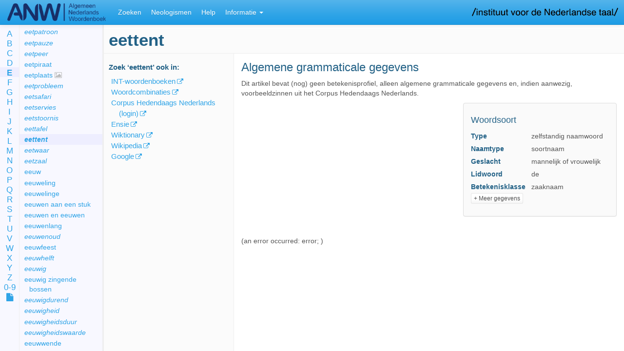

--- FILE ---
content_type: text/html;charset=UTF-8
request_url: https://anw.ivdnt.org/article/eettent
body_size: 15754
content:








<!DOCTYPE html>
<html lang="en">
<head>
<meta charset="utf-8">
<meta http-equiv="Content-Type" content="text/html; charset=utf-8">
<meta http-equiv="X-UA-Compatible" content="IE=edge">
<meta name="viewport" content="width=device-width, initial-scale=1">

<title> eettent -  ANW (Algemeen Nederlands Woordenboek)</title>

<!-- jQuery, Modernizr, jquery-cookie -->
<script src="https://code.jquery.com/jquery-2.2.4.min.js" integrity="sha256-BbhdlvQf/xTY9gja0Dq3HiwQF8LaCRTXxZKRutelT44=" crossorigin="anonymous"></script>
<script src="//cdnjs.cloudflare.com/ajax/libs/modernizr/2.8.3/modernizr.min.js"></script>
<script src="//cdnjs.cloudflare.com/ajax/libs/jquery-cookie/1.4.1/jquery.cookie.min.js"></script>
<script src="https://code.jquery.com/ui/1.12.0/jquery-ui.min.js" integrity="sha256-eGE6blurk5sHj+rmkfsGYeKyZx3M4bG+ZlFyA7Kns7E=" crossorigin="anonymous"></script>

<!-- Bootstrap JS, CSS, Theme and Font Awesome -->
<script src="//maxcdn.bootstrapcdn.com/bootstrap/3.3.2/js/bootstrap.min.js"></script>
<link rel="stylesheet" href="//maxcdn.bootstrapcdn.com/bootstrap/3.3.2/css/bootstrap.min.css">
<link rel="stylesheet" href="/css/theme-bootswatch-cerulean.min.css">
<link rel="stylesheet" href="//maxcdn.bootstrapcdn.com/font-awesome/4.3.0/css/font-awesome.min.css">

<!-- Bootstrap Select JS, CSS, I18N -->
<link rel="stylesheet" href="//cdnjs.cloudflare.com/ajax/libs/bootstrap-select/1.6.5/css/bootstrap-select.min.css">
<script src="//cdnjs.cloudflare.com/ajax/libs/bootstrap-select/1.6.5/js/bootstrap-select.min.js"></script>
<script src="//cdnjs.cloudflare.com/ajax/libs/bootstrap-select/1.6.5/js/i18n/defaults-nl_NL.min.js"></script>
<script src="//cdnjs.cloudflare.com/ajax/libs/bootstrap-select/1.6.5/js/i18n/defaults-en_US.min.js"></script>

<!-- Less CSS (now precompiled) -->
<link rel="stylesheet" type="text/css" href="/css/style.css?v=2026-01-15-02-12" />

<!-- Utility scripts -->
<script src="/js/removeDiacritics.js?v=2026-01-15-02-12"></script>
<script src="/js/sprintf.js?v=2026-01-15-02-12"></script>
<script src="/js/util.js?v=2026-01-15-02-12"></script>

<!-- Main application / init script -->
<script src="/js/main.js?v=2026-01-15-02-12"></script>

<!-- Data (search criteria, messages) -->
<script src="/js/messages.js?v=2026-01-15-02-12"></script>
<script src="/js/feature-search-criteria.js?v=2026-01-15-02-12"></script>

<!-- Scripts for each part of the application -->
<script src="/js/lemmalist.js?v=2026-01-15-02-12"></script>
<script src="/js/article.js?v=2026-01-15-02-12"></script>
<script src="/js/feature-search.js?v=2026-01-15-02-12"></script>
<script src="/js/search-results.js?v=2026-01-15-02-12"></script>
<script src="/js/corpus.js?v=2026-01-15-02-12">
	;
</script>
<script src="/js/history.js?v=2026-01-15-02-12"></script>

<script defer data-domain="anw.ivdnt.org" src="https://statistiek.ivdnt.org/js/plausible.js"></script>
<script>window.plausible = window.plausible || function() { (window.plausible.q = window.plausible.q || []).push(arguments) }</script>

</head>

<body class="anw">

	<a class='hidden-xs' target="_blank" href="https://www.ivdnt.org/">
	<img id='inllogo' src='/images/logo-ivdnt.png' alt="IvdNT logo" />	</a>

	<!-- Fixed navbar -->
	<nav class="navbar navbar-default navbar-fixed-top">
		<div class="container-fluid">

			<div class="navbar-header">
				<button type="button" class="navbar-toggle collapsed"
					data-toggle="collapse" data-target="#navbar" aria-expanded="false"
					aria-controls="navbar">
					<span class="sr-only">Toggle navigation</span> <span
						class="icon-bar"></span> <span class="icon-bar"></span> <span
						class="icon-bar"></span>
				</button>
				<a class="navbar-brand" href="/"><img id='logo' src='/images/logo.png' alt='ANW' /></a>
			</div>

			<div id="navbar" class="lr-only navbar-collapse collapse">
				<ul class="nav navbar-nav" role="tablist">
					<li><a href="/search">Zoeken</a></li>
					<!-- <li><a href="/article">Woord</a></li> -->
					<li class="visible-xs-block visible-sm-block"><a href="/lemmalist">Lemmalijst</a></li>
					<li class="informatie-menu dropdown visible-xs-block visible-sm-block"><a
						href="#" class="dropdown-toggle" data-toggle="dropdown"
						role="button" aria-expanded="false">Informatie <span
							class="caret"></span></a>
						<ul class="dropdown-menu" role="menu">
							<!-- <li><a href="/lemmalist">Lemmalijst</a></li> -->
														<li><a href="/neologismen">Neologismen</a></li>
							<li class="divider"></li>
														<li><a href="/help">Help</a></li>
							<li><a href="/about">Over het ANW</a></li>
														<li><a href="/publicaties">Publicaties over het ANW</a></li>
							<li><a href="/artikelstructuur">ANW-artikel</a></li>
							<li><a href="/anwcorpus">ANW-corpus</a></li>
														<li class="divider"></li>
							<li><a target='_blank' href="mailto:servicedesk@ivdnt.org">Reageer</a></li>
                									</ul>
					</li>
										<li class='visible-md-block visible-lg-block'><a href="/neologismen">Neologismen</a></li>
										<li class='visible-md-block visible-lg-block'><a href="/help">Help</a></li>
					<li class="informatie-menu dropdown visible-md-block visible-lg-block"><a
						href="#" class="dropdown-toggle" data-toggle="dropdown"
						role="button" aria-expanded="false">Informatie <span
							class="caret"></span></a>
						<ul class="dropdown-menu" role="menu">
							<li><a href="/about">Over het ANW</a></li>
														<li><a href="/publicaties">Publicaties over het ANW</a></li>
							<li><a href="/artikelstructuur">ANW-artikel</a></li>
							<li><a href="/anwcorpus">ANW-corpus</a></li>
							<li><a href="/lemmalist">Lemmalijst</a></li>
														<li class="divider"></li>
							<li><a target='_blank' href="mailto:servicedesk@ivdnt.org">Reageer</a></li>
                									</ul>
					</li>
				</ul>

			</div>
			<!--/.nav-collapse -->
		</div>
	</nav>

	<div class="container-fluid">

		<div class="row">

			<!-- ==================== Left area of the screen ==================== -->
			<div class="hidden-xs hidden-sm col-md-2 lemmalist-area">

				<div class="row">

					<div class="col-sm-2 alphabet">
						<ul>
							<li><a href='/lemmalist/A'>A</a></li>
							<li><a href='/lemmalist/B'>B</a></li>
							<li><a href='/lemmalist/C'>C</a></li>
							<li><a href='/lemmalist/D'>D</a></li>
							<li><a href='/lemmalist/E'>E</a></li>
							<li><a href='/lemmalist/F'>F</a></li>
							<li><a href='/lemmalist/G'>G</a></li>
							<li><a href='/lemmalist/H'>H</a></li>
							<li><a href='/lemmalist/I'>I</a></li>
							<li><a href='/lemmalist/J'>J</a></li>
							<li><a href='/lemmalist/K'>K</a></li>
							<li><a href='/lemmalist/L'>L</a></li>
							<li><a href='/lemmalist/M'>M</a></li>
							<li><a href='/lemmalist/N'>N</a></li>
							<li><a href='/lemmalist/O'>O</a></li>
							<li><a href='/lemmalist/P'>P</a></li>
							<li><a href='/lemmalist/Q'>Q</a></li>
							<li><a href='/lemmalist/R'>R</a></li>
							<li><a href='/lemmalist/S'>S</a></li>
							<li><a href='/lemmalist/T'>T</a></li>
							<li><a href='/lemmalist/U'>U</a></li>
							<li><a href='/lemmalist/V'>V</a></li>
							<li><a href='/lemmalist/W'>W</a></li>
							<li><a href='/lemmalist/X'>X</a></li>
							<li><a href='/lemmalist/Y'>Y</a></li>
							<li><a href='/lemmalist/Z'>Z</a></li>
							<li><a href='/lemmalist/0-9'>0-9</a></li>
							<li><a data-toggle='tooltip' data-placement='right' data-container='body' title='Paginavullende lemmalijst' href='/lemmalist/'><i class='fa fa-file'></i></a></li>
						</ul>
					</div>

					<div class="col-sm-10 lemmalist">
						<h2 class='firstheading'></h2>
						<ul></ul>
					</div>
				</div>

			</div>

			<!-- ==================== Right area ==================== -->
			<div class="col-xs-12 col-xs-offset-0 col-md-10 col-md-offset-2 main">
<div id='tab-woord'>
	<div xmlns:my="http://tempuri.org" class="row">
   <div id="which-article" class="hidden">eettent</div>
   <h1 id="article-lemma" class="lemma firstheading" data-ttkey="Lemmavorm">eettent</h1><br><nav class="col-sm-3 article-browse" id="article-browse">
      <div class="hidden-xs hidden-print">
         <h2>Zoek
            ‘<span class="lemma">eettent</span>’
            ook in:
            </h2>
         <ul class="article-links">
            <li><a href="https://ivdnt.org/woordenboeken/zoeken-in-woordenboeken/?w=eettent" target="_blank" title="Alle INT-woordenboeken van het Nederlands: ONW, VMNW, MNW, WNT en ANW">INT-woordenboeken</a></li>
            <li><a href="https://woordcombinaties.ivdnt.org/search?q=eettent&amp;show_subject=combinatiemogelijkheden" target="_blank" title="Hoe worden woorden gebruikt?">Woordcombinaties</a></li>
            <li><a href="https://portal.clarin.inl.nl/corpus-frontend-chn/chn-extern/search/hits?first=0&amp;number=20&amp;patt=%5Blemma%3D%22eettent%22%5D" target="_blank" title="Corpus Hedendaags Nederlands">Corpus Hedendaags Nederlands (login)</a></li>
            <li><a href="https://www.ensie.nl/betekenis/eettent" target="_blank" title="Ensie, encyclopedie sinds 1946">Ensie</a></li>
            <li><a href="https://nl.wiktionary.org/w/index.php?search=eettent" target="_blank">Wiktionary</a></li>
            <li><a href="https://nl.wikipedia.org/w/index.php?search=eettent" target="_blank">Wikipedia</a></li>
            <li><a href="https://www.google.com/search?hl=nl&amp;q=eettent" target="_blank">Google</a></li>
         </ul>
      </div>
   </nav>
   <div class="col-sm-9 col-sm-offset-3" id="article-content" data-spy="scroll" data-target="#article-browse"> 
      <div id="45308" data-old-id="bet1.0" class="sense clearfix">
         <h2 class="sense-number">Algemene grammaticale gegevens</h2>
         <div class="definitie-area">
            <p class="kopje-artikel-msg">Dit artikel bevat (nog) geen betekenisprofiel, alleen algemene grammaticale gegevens
               en, indien aanwezig, voorbeeldzinnen uit het Corpus Hedendaags Nederlands.</p>
         </div>
         <aside class="panel panel-default grammar-sidebar">
            <div class="panel-body">
               <section class="woordsoort">
                  <h3 data-ttkey="Woordsoort">Woordsoort</h3><br><table class="props">
                     <tbody>
                        <tr>
                           <th>Type</th>
                           <td>
                              zelfstandig naamwoord
                              </td>
                        </tr>
                        <tr>
                           <th>Naamtype</th>
                           <td>soortnaam</td>
                        </tr>
                        <tr>
                           <th>Geslacht</th>
                           <td>mannelijk of vrouwelijk</td>
                        </tr>
                        <tr>
                           <th>Lidwoord</th>
                           <td>de</td>
                        </tr>
                        <tr>
                           <th>Betekenisklasse</th>
                           <td>zaaknaam</td>
                        </tr>
                     </tbody>
                  </table>
               </section>
               <div class="collapse" id="d13318e12">
                  <section class="spelling">
                     <h3 data-ttkey="SpellingEnFlexie">Spelling en flexie</h3><br><table class="props">
                        <thead>
                           <tr>
                              <th></th>
                              <th>Vorm</th>
                              <th>Afbreking</th>
                           </tr>
                        </thead>
                        <tbody>  
                           <tr>
                              <th>Enkelvoud</th>
                              <td>eettent</td>
                              <td>eet.tent</td>
                           </tr> 
                           <tr>
                              <th>Meervoud</th>
                              <td>eettenten</td>
                              <td>eet.ten.ten</td>
                           </tr> 
                           <tr>
                              <th>Verkleinvorm</th>
                              <td>eettentje</td>
                              <td>eet.tent.je</td>
                           </tr>  </tbody>
                     </table>
                  </section>
                  <section class="woordvorming">
                     <h3 data-ttkey="Woordvorming">Woordvorming</h3><br><table class="props">
                        <tbody>
                           <tr>
                              <th>Type</th>
                              <td>samenstelling</td>
                           </tr> 
                           <tr>
                              <th>Linkerlid</th>
                              <td>eten</td>
                           </tr> 
                           <tr>
                              <th>Linkerlidtype</th>
                              <td>werkwoord (stam)</td>
                           </tr> 
                           <tr>
                              <th>Rechterlid</th>
                              <td>tent</td>
                           </tr> 
                           <tr>
                              <th>Rechterlidtype</th>
                              <td>
                                 zelfstandig naamwoord
                                 </td>
                           </tr> 
                           <tr>
                              <th>Tussenklank</th>
                              <td>geen</td>
                           </tr> </tbody>
                     </table>
                     <p class="etymologiebank"><a title="Informatie over de herkomst van dit woord" target="_blank" href="http://www.etymologiebank.nl/">
                           Zoek woord in Etymologiebank
                           </a></p>
                  </section>
                  <section class="Uitspraak">
                     <h3 data-ttkey="Uitspraak">Uitspraak</h3><br><table class="props">
                        <tbody> 
                           <tr>
                              <th>Aantal lettergrepen</th>
                              <td>2</td>
                           </tr> 
                           <tr>
                              <th>Hoofdklemtoon</th>
                              <td>1ste lettergreep</td>
                           </tr> 
                           <tr>
                              <th>Fonetische schrijfwijze</th>
                              <td><span class="text-nowrap">[ *eː t . 't ɛ n t ]</span></td>
                           </tr> </tbody>
                     </table>
                  </section>
               </div>
               <p class="show-more"><a class="content-toggle btn btn-default btn-xs" data-toggle="collapse" href="#d13318e12" data-swap-text="- Minder gegevens" aria-expanded="false" aria-controls="d13318e12">+
                     Meer gegevens</a></p>
            </div>
         </aside>
      </div> 
      <div id="corpus-results-area">[ Loading corpus results… ]</div>
   </div>
</div><script xmlns:my="http://tempuri.org" src="//cdnjs.cloudflare.com/ajax/libs/ekko-lightbox/3.2.2/ekko-lightbox.min.js"></script><style xmlns:my="http://tempuri.org" type="text/css">@import
            url("//cdnjs.cloudflare.com/ajax/libs/ekko-lightbox/3.2.2/ekko-lightbox.min.css");
        </style>
</div>
				<footer class='footer'>© 2026 Instituut voor de Nederlandse Taal.
					Zie onze
					<a target='_blank' href="https://ivdnt.org/privacyverklaring/">privacyverklaring</a> &
					<a target='_blank' href="https://ivdnt.org/gebruiksvoorwaarden/">gebruiksvoorwaarden</a>.
				</footer>
			</div>
		</div>
	</div>
</body>
</html>
